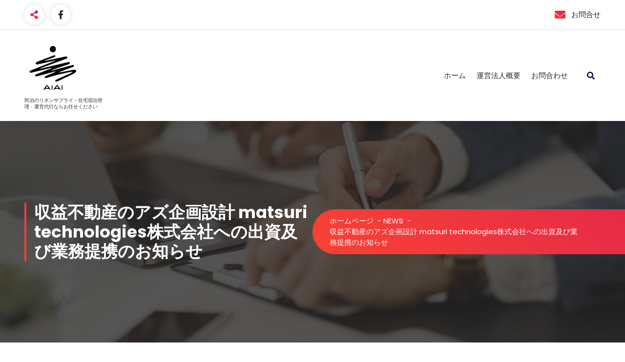

--- FILE ---
content_type: text/html; charset=UTF-8
request_url: https://aikansha.info/archives/25669
body_size: 14806
content:
<!DOCTYPE html>
<html dir="ltr" lang="ja" prefix="og: https://ogp.me/ns#">
	<head>
		<meta charset="UTF-8">
		<meta name="viewport" content="width=device-width, initial-scale=1">
		<link rel="profile" href="https://gmpg.org/xfn/11">
		
		<title>収益不動産のアズ企画設計 matsuri technologies株式会社への出資及び業務提携のお知らせ | 札幌Airbnb民泊・運営代行・住宅宿泊管理・設営</title>

		<!-- All in One SEO 4.9.3 - aioseo.com -->
	<meta name="description" content="当社はこれまでもmatsuri社と高田馬場民泊で取引があり、今回の業務提携により、さらに関係を強化していきます" />
	<meta name="robots" content="max-image-preview:large" />
	<meta name="author" content="staff"/>
	<meta name="google-site-verification" content="rLPjKCvy3kLBcq7a9OdigdSLd-lpHgEsG_9G8hEp43I" />
	<meta name="msvalidate.01" content="BAF45802699BE12508744E81BB7D5ADF" />
	<link rel="canonical" href="https://aikansha.info/archives/25669" />
	<meta name="generator" content="All in One SEO (AIOSEO) 4.9.3" />
		<meta property="og:locale" content="ja_JP" />
		<meta property="og:site_name" content="札幌Airbnb民泊設営・運営・清掃代行アイカン・メッセージ業務24時間月額2万円！ホテル仕様リネンリース" />
		<meta property="og:type" content="article" />
		<meta property="og:title" content="収益不動産のアズ企画設計 matsuri technologies株式会社への出資及び業務提携のお知らせ | 札幌Airbnb民泊・運営代行・住宅宿泊管理・設営" />
		<meta property="og:description" content="当社はこれまでもmatsuri社と高田馬場民泊で取引があり、今回の業務提携により、さらに関係を強化していきます" />
		<meta property="og:url" content="https://aikansha.info/archives/25669" />
		<meta property="fb:app_id" content="1758513317751065" />
		<meta property="fb:admins" content="731958183552973" />
		<meta property="og:image" content="https://aikansha.info/wp-content/uploads/2017/12/DSC_5462_R.jpg" />
		<meta property="og:image:secure_url" content="https://aikansha.info/wp-content/uploads/2017/12/DSC_5462_R.jpg" />
		<meta property="og:image:width" content="1900" />
		<meta property="og:image:height" content="1268" />
		<meta property="article:published_time" content="2024-02-16T14:00:06+00:00" />
		<meta property="article:modified_time" content="2024-02-16T14:00:06+00:00" />
		<meta property="article:publisher" content="https://www.facebook.com/aikanshaclean" />
		<meta name="twitter:card" content="summary" />
		<meta name="twitter:site" content="@cleanaikansha" />
		<meta name="twitter:title" content="収益不動産のアズ企画設計 matsuri technologies株式会社への出資及び業務提携のお知らせ | 札幌Airbnb民泊・運営代行・住宅宿泊管理・設営" />
		<meta name="twitter:description" content="当社はこれまでもmatsuri社と高田馬場民泊で取引があり、今回の業務提携により、さらに関係を強化していきます" />
		<meta name="twitter:image" content="https://aikansha.info/wp-content/uploads/2017/12/DSC_5462_R.jpg" />
		<script type="application/ld+json" class="aioseo-schema">
			{"@context":"https:\/\/schema.org","@graph":[{"@type":"Article","@id":"https:\/\/aikansha.info\/archives\/25669#article","name":"\u53ce\u76ca\u4e0d\u52d5\u7523\u306e\u30a2\u30ba\u4f01\u753b\u8a2d\u8a08 matsuri technologies\u682a\u5f0f\u4f1a\u793e\u3078\u306e\u51fa\u8cc7\u53ca\u3073\u696d\u52d9\u63d0\u643a\u306e\u304a\u77e5\u3089\u305b | \u672d\u5e4cAirbnb\u6c11\u6cca\u30fb\u904b\u55b6\u4ee3\u884c\u30fb\u4f4f\u5b85\u5bbf\u6cca\u7ba1\u7406\u30fb\u8a2d\u55b6","headline":"\u53ce\u76ca\u4e0d\u52d5\u7523\u306e\u30a2\u30ba\u4f01\u753b\u8a2d\u8a08 matsuri technologies\u682a\u5f0f\u4f1a\u793e\u3078\u306e\u51fa\u8cc7\u53ca\u3073\u696d\u52d9\u63d0\u643a\u306e\u304a\u77e5\u3089\u305b","author":{"@id":"https:\/\/aikansha.info\/archives\/author\/sachio#author"},"publisher":{"@id":"https:\/\/aikansha.info\/#organization"},"image":{"@type":"ImageObject","url":"https:\/\/aikansha.info\/wp-content\/uploads\/2024\/04\/cropped-cropped-logo_b.png","@id":"https:\/\/aikansha.info\/#articleImage","width":512,"height":512,"caption":"\u6c11\u6cca\u904b\u55b6\u4ee3\u884c\u30fb\u4f4f\u5b85\u5bbf\u6cca\u7ba1\u7406"},"datePublished":"2024-02-16T23:00:06+09:00","dateModified":"2024-02-16T23:00:06+09:00","inLanguage":"ja","mainEntityOfPage":{"@id":"https:\/\/aikansha.info\/archives\/25669#webpage"},"isPartOf":{"@id":"https:\/\/aikansha.info\/archives\/25669#webpage"},"articleSection":"NEWS, \u6c11\u6cca\u8a2d\u55b6\u4ee3\u884c, \u6e05\u6383\u4ee3\u884c, \u904b\u55b6\u4ee3\u884c"},{"@type":"BreadcrumbList","@id":"https:\/\/aikansha.info\/archives\/25669#breadcrumblist","itemListElement":[{"@type":"ListItem","@id":"https:\/\/aikansha.info#listItem","position":1,"name":"Home","item":"https:\/\/aikansha.info","nextItem":{"@type":"ListItem","@id":"https:\/\/aikansha.info\/archives\/category\/news#listItem","name":"NEWS"}},{"@type":"ListItem","@id":"https:\/\/aikansha.info\/archives\/category\/news#listItem","position":2,"name":"NEWS","item":"https:\/\/aikansha.info\/archives\/category\/news","nextItem":{"@type":"ListItem","@id":"https:\/\/aikansha.info\/archives\/25669#listItem","name":"\u53ce\u76ca\u4e0d\u52d5\u7523\u306e\u30a2\u30ba\u4f01\u753b\u8a2d\u8a08 matsuri technologies\u682a\u5f0f\u4f1a\u793e\u3078\u306e\u51fa\u8cc7\u53ca\u3073\u696d\u52d9\u63d0\u643a\u306e\u304a\u77e5\u3089\u305b"},"previousItem":{"@type":"ListItem","@id":"https:\/\/aikansha.info#listItem","name":"Home"}},{"@type":"ListItem","@id":"https:\/\/aikansha.info\/archives\/25669#listItem","position":3,"name":"\u53ce\u76ca\u4e0d\u52d5\u7523\u306e\u30a2\u30ba\u4f01\u753b\u8a2d\u8a08 matsuri technologies\u682a\u5f0f\u4f1a\u793e\u3078\u306e\u51fa\u8cc7\u53ca\u3073\u696d\u52d9\u63d0\u643a\u306e\u304a\u77e5\u3089\u305b","previousItem":{"@type":"ListItem","@id":"https:\/\/aikansha.info\/archives\/category\/news#listItem","name":"NEWS"}}]},{"@type":"Organization","@id":"https:\/\/aikansha.info\/#organization","name":"\u682a\u5f0f\u4f1a\u793e\u30a2\u30a4\u30ab\u30f3\u30b7\u30e3","description":"\u6c11\u6cca\u306e\u30ea\u30cd\u30f3\u30b5\u30d7\u30e9\u30a4\u30fb\u4f4f\u5b85\u5bbf\u6cca\u7ba1\u7406\u30fb\u904b\u55b6\u4ee3\u884c\u306a\u3089\u304a\u4efb\u305b\u304f\u3060\u3055\u3044","url":"https:\/\/aikansha.info\/","telephone":"+81118878086","logo":{"@type":"ImageObject","url":"https:\/\/aikansha.info\/wp-content\/uploads\/2024\/04\/cropped-cropped-logo_b.png","@id":"https:\/\/aikansha.info\/archives\/25669\/#organizationLogo","width":512,"height":512,"caption":"\u6c11\u6cca\u904b\u55b6\u4ee3\u884c\u30fb\u4f4f\u5b85\u5bbf\u6cca\u7ba1\u7406"},"image":{"@id":"https:\/\/aikansha.info\/archives\/25669\/#organizationLogo"}},{"@type":"Person","@id":"https:\/\/aikansha.info\/archives\/author\/sachio#author","url":"https:\/\/aikansha.info\/archives\/author\/sachio","name":"staff","image":{"@type":"ImageObject","@id":"https:\/\/aikansha.info\/archives\/25669#authorImage","url":"https:\/\/secure.gravatar.com\/avatar\/a960e2b5f69caf4ac628a7b12837867f98b4b8d5f90a6a430457d0defb937a74?s=96&d=mm&r=g","width":96,"height":96,"caption":"staff"}},{"@type":"WebPage","@id":"https:\/\/aikansha.info\/archives\/25669#webpage","url":"https:\/\/aikansha.info\/archives\/25669","name":"\u53ce\u76ca\u4e0d\u52d5\u7523\u306e\u30a2\u30ba\u4f01\u753b\u8a2d\u8a08 matsuri technologies\u682a\u5f0f\u4f1a\u793e\u3078\u306e\u51fa\u8cc7\u53ca\u3073\u696d\u52d9\u63d0\u643a\u306e\u304a\u77e5\u3089\u305b | \u672d\u5e4cAirbnb\u6c11\u6cca\u30fb\u904b\u55b6\u4ee3\u884c\u30fb\u4f4f\u5b85\u5bbf\u6cca\u7ba1\u7406\u30fb\u8a2d\u55b6","description":"\u5f53\u793e\u306f\u3053\u308c\u307e\u3067\u3082matsuri\u793e\u3068\u9ad8\u7530\u99ac\u5834\u6c11\u6cca\u3067\u53d6\u5f15\u304c\u3042\u308a\u3001\u4eca\u56de\u306e\u696d\u52d9\u63d0\u643a\u306b\u3088\u308a\u3001\u3055\u3089\u306b\u95a2\u4fc2\u3092\u5f37\u5316\u3057\u3066\u3044\u304d\u307e\u3059","inLanguage":"ja","isPartOf":{"@id":"https:\/\/aikansha.info\/#website"},"breadcrumb":{"@id":"https:\/\/aikansha.info\/archives\/25669#breadcrumblist"},"author":{"@id":"https:\/\/aikansha.info\/archives\/author\/sachio#author"},"creator":{"@id":"https:\/\/aikansha.info\/archives\/author\/sachio#author"},"datePublished":"2024-02-16T23:00:06+09:00","dateModified":"2024-02-16T23:00:06+09:00"},{"@type":"WebSite","@id":"https:\/\/aikansha.info\/#website","url":"https:\/\/aikansha.info\/","name":"\u672d\u5e4cAirbnb\u6c11\u6cca\u30fb\u904b\u55b6\u4ee3\u884c\u30fb\u4f4f\u5b85\u5bbf\u6cca\u7ba1\u7406\u30fb\u8a2d\u55b6","description":"\u6c11\u6cca\u306e\u30ea\u30cd\u30f3\u30b5\u30d7\u30e9\u30a4\u30fb\u4f4f\u5b85\u5bbf\u6cca\u7ba1\u7406\u30fb\u904b\u55b6\u4ee3\u884c\u306a\u3089\u304a\u4efb\u305b\u304f\u3060\u3055\u3044","inLanguage":"ja","publisher":{"@id":"https:\/\/aikansha.info\/#organization"}}]}
		</script>
		<!-- All in One SEO -->

<link rel='dns-prefetch' href='//webfonts.xserver.jp' />
<link rel='dns-prefetch' href='//www.googletagmanager.com' />
<link rel='dns-prefetch' href='//fonts.googleapis.com' />
<link rel="alternate" type="application/rss+xml" title="札幌Airbnb民泊・運営代行・住宅宿泊管理・設営 &raquo; フィード" href="https://aikansha.info/feed" />
<link rel="alternate" title="oEmbed (JSON)" type="application/json+oembed" href="https://aikansha.info/wp-json/oembed/1.0/embed?url=https%3A%2F%2Faikansha.info%2Farchives%2F25669" />
<link rel="alternate" title="oEmbed (XML)" type="text/xml+oembed" href="https://aikansha.info/wp-json/oembed/1.0/embed?url=https%3A%2F%2Faikansha.info%2Farchives%2F25669&#038;format=xml" />
<style id='wp-img-auto-sizes-contain-inline-css' type='text/css'>
img:is([sizes=auto i],[sizes^="auto," i]){contain-intrinsic-size:3000px 1500px}
/*# sourceURL=wp-img-auto-sizes-contain-inline-css */
</style>
<style id='wp-emoji-styles-inline-css' type='text/css'>

	img.wp-smiley, img.emoji {
		display: inline !important;
		border: none !important;
		box-shadow: none !important;
		height: 1em !important;
		width: 1em !important;
		margin: 0 0.07em !important;
		vertical-align: -0.1em !important;
		background: none !important;
		padding: 0 !important;
	}
/*# sourceURL=wp-emoji-styles-inline-css */
</style>
<style id='wp-block-library-inline-css' type='text/css'>
:root{--wp-block-synced-color:#7a00df;--wp-block-synced-color--rgb:122,0,223;--wp-bound-block-color:var(--wp-block-synced-color);--wp-editor-canvas-background:#ddd;--wp-admin-theme-color:#007cba;--wp-admin-theme-color--rgb:0,124,186;--wp-admin-theme-color-darker-10:#006ba1;--wp-admin-theme-color-darker-10--rgb:0,107,160.5;--wp-admin-theme-color-darker-20:#005a87;--wp-admin-theme-color-darker-20--rgb:0,90,135;--wp-admin-border-width-focus:2px}@media (min-resolution:192dpi){:root{--wp-admin-border-width-focus:1.5px}}.wp-element-button{cursor:pointer}:root .has-very-light-gray-background-color{background-color:#eee}:root .has-very-dark-gray-background-color{background-color:#313131}:root .has-very-light-gray-color{color:#eee}:root .has-very-dark-gray-color{color:#313131}:root .has-vivid-green-cyan-to-vivid-cyan-blue-gradient-background{background:linear-gradient(135deg,#00d084,#0693e3)}:root .has-purple-crush-gradient-background{background:linear-gradient(135deg,#34e2e4,#4721fb 50%,#ab1dfe)}:root .has-hazy-dawn-gradient-background{background:linear-gradient(135deg,#faaca8,#dad0ec)}:root .has-subdued-olive-gradient-background{background:linear-gradient(135deg,#fafae1,#67a671)}:root .has-atomic-cream-gradient-background{background:linear-gradient(135deg,#fdd79a,#004a59)}:root .has-nightshade-gradient-background{background:linear-gradient(135deg,#330968,#31cdcf)}:root .has-midnight-gradient-background{background:linear-gradient(135deg,#020381,#2874fc)}:root{--wp--preset--font-size--normal:16px;--wp--preset--font-size--huge:42px}.has-regular-font-size{font-size:1em}.has-larger-font-size{font-size:2.625em}.has-normal-font-size{font-size:var(--wp--preset--font-size--normal)}.has-huge-font-size{font-size:var(--wp--preset--font-size--huge)}.has-text-align-center{text-align:center}.has-text-align-left{text-align:left}.has-text-align-right{text-align:right}.has-fit-text{white-space:nowrap!important}#end-resizable-editor-section{display:none}.aligncenter{clear:both}.items-justified-left{justify-content:flex-start}.items-justified-center{justify-content:center}.items-justified-right{justify-content:flex-end}.items-justified-space-between{justify-content:space-between}.screen-reader-text{border:0;clip-path:inset(50%);height:1px;margin:-1px;overflow:hidden;padding:0;position:absolute;width:1px;word-wrap:normal!important}.screen-reader-text:focus{background-color:#ddd;clip-path:none;color:#444;display:block;font-size:1em;height:auto;left:5px;line-height:normal;padding:15px 23px 14px;text-decoration:none;top:5px;width:auto;z-index:100000}html :where(.has-border-color){border-style:solid}html :where([style*=border-top-color]){border-top-style:solid}html :where([style*=border-right-color]){border-right-style:solid}html :where([style*=border-bottom-color]){border-bottom-style:solid}html :where([style*=border-left-color]){border-left-style:solid}html :where([style*=border-width]){border-style:solid}html :where([style*=border-top-width]){border-top-style:solid}html :where([style*=border-right-width]){border-right-style:solid}html :where([style*=border-bottom-width]){border-bottom-style:solid}html :where([style*=border-left-width]){border-left-style:solid}html :where(img[class*=wp-image-]){height:auto;max-width:100%}:where(figure){margin:0 0 1em}html :where(.is-position-sticky){--wp-admin--admin-bar--position-offset:var(--wp-admin--admin-bar--height,0px)}@media screen and (max-width:600px){html :where(.is-position-sticky){--wp-admin--admin-bar--position-offset:0px}}

/*# sourceURL=wp-block-library-inline-css */
</style><style id='wp-block-search-inline-css' type='text/css'>
.wp-block-search__button{margin-left:10px;word-break:normal}.wp-block-search__button.has-icon{line-height:0}.wp-block-search__button svg{height:1.25em;min-height:24px;min-width:24px;width:1.25em;fill:currentColor;vertical-align:text-bottom}:where(.wp-block-search__button){border:1px solid #ccc;padding:6px 10px}.wp-block-search__inside-wrapper{display:flex;flex:auto;flex-wrap:nowrap;max-width:100%}.wp-block-search__label{width:100%}.wp-block-search.wp-block-search__button-only .wp-block-search__button{box-sizing:border-box;display:flex;flex-shrink:0;justify-content:center;margin-left:0;max-width:100%}.wp-block-search.wp-block-search__button-only .wp-block-search__inside-wrapper{min-width:0!important;transition-property:width}.wp-block-search.wp-block-search__button-only .wp-block-search__input{flex-basis:100%;transition-duration:.3s}.wp-block-search.wp-block-search__button-only.wp-block-search__searchfield-hidden,.wp-block-search.wp-block-search__button-only.wp-block-search__searchfield-hidden .wp-block-search__inside-wrapper{overflow:hidden}.wp-block-search.wp-block-search__button-only.wp-block-search__searchfield-hidden .wp-block-search__input{border-left-width:0!important;border-right-width:0!important;flex-basis:0;flex-grow:0;margin:0;min-width:0!important;padding-left:0!important;padding-right:0!important;width:0!important}:where(.wp-block-search__input){appearance:none;border:1px solid #949494;flex-grow:1;font-family:inherit;font-size:inherit;font-style:inherit;font-weight:inherit;letter-spacing:inherit;line-height:inherit;margin-left:0;margin-right:0;min-width:3rem;padding:8px;text-decoration:unset!important;text-transform:inherit}:where(.wp-block-search__button-inside .wp-block-search__inside-wrapper){background-color:#fff;border:1px solid #949494;box-sizing:border-box;padding:4px}:where(.wp-block-search__button-inside .wp-block-search__inside-wrapper) .wp-block-search__input{border:none;border-radius:0;padding:0 4px}:where(.wp-block-search__button-inside .wp-block-search__inside-wrapper) .wp-block-search__input:focus{outline:none}:where(.wp-block-search__button-inside .wp-block-search__inside-wrapper) :where(.wp-block-search__button){padding:4px 8px}.wp-block-search.aligncenter .wp-block-search__inside-wrapper{margin:auto}.wp-block[data-align=right] .wp-block-search.wp-block-search__button-only .wp-block-search__inside-wrapper{float:right}
/*# sourceURL=https://aikansha.info/wp-includes/blocks/search/style.min.css */
</style>
<style id='wp-block-paragraph-inline-css' type='text/css'>
.is-small-text{font-size:.875em}.is-regular-text{font-size:1em}.is-large-text{font-size:2.25em}.is-larger-text{font-size:3em}.has-drop-cap:not(:focus):first-letter{float:left;font-size:8.4em;font-style:normal;font-weight:100;line-height:.68;margin:.05em .1em 0 0;text-transform:uppercase}body.rtl .has-drop-cap:not(:focus):first-letter{float:none;margin-left:.1em}p.has-drop-cap.has-background{overflow:hidden}:root :where(p.has-background){padding:1.25em 2.375em}:where(p.has-text-color:not(.has-link-color)) a{color:inherit}p.has-text-align-left[style*="writing-mode:vertical-lr"],p.has-text-align-right[style*="writing-mode:vertical-rl"]{rotate:180deg}
/*# sourceURL=https://aikansha.info/wp-includes/blocks/paragraph/style.min.css */
</style>
<style id='global-styles-inline-css' type='text/css'>
:root{--wp--preset--aspect-ratio--square: 1;--wp--preset--aspect-ratio--4-3: 4/3;--wp--preset--aspect-ratio--3-4: 3/4;--wp--preset--aspect-ratio--3-2: 3/2;--wp--preset--aspect-ratio--2-3: 2/3;--wp--preset--aspect-ratio--16-9: 16/9;--wp--preset--aspect-ratio--9-16: 9/16;--wp--preset--color--black: #000000;--wp--preset--color--cyan-bluish-gray: #abb8c3;--wp--preset--color--white: #ffffff;--wp--preset--color--pale-pink: #f78da7;--wp--preset--color--vivid-red: #cf2e2e;--wp--preset--color--luminous-vivid-orange: #ff6900;--wp--preset--color--luminous-vivid-amber: #fcb900;--wp--preset--color--light-green-cyan: #7bdcb5;--wp--preset--color--vivid-green-cyan: #00d084;--wp--preset--color--pale-cyan-blue: #8ed1fc;--wp--preset--color--vivid-cyan-blue: #0693e3;--wp--preset--color--vivid-purple: #9b51e0;--wp--preset--gradient--vivid-cyan-blue-to-vivid-purple: linear-gradient(135deg,rgb(6,147,227) 0%,rgb(155,81,224) 100%);--wp--preset--gradient--light-green-cyan-to-vivid-green-cyan: linear-gradient(135deg,rgb(122,220,180) 0%,rgb(0,208,130) 100%);--wp--preset--gradient--luminous-vivid-amber-to-luminous-vivid-orange: linear-gradient(135deg,rgb(252,185,0) 0%,rgb(255,105,0) 100%);--wp--preset--gradient--luminous-vivid-orange-to-vivid-red: linear-gradient(135deg,rgb(255,105,0) 0%,rgb(207,46,46) 100%);--wp--preset--gradient--very-light-gray-to-cyan-bluish-gray: linear-gradient(135deg,rgb(238,238,238) 0%,rgb(169,184,195) 100%);--wp--preset--gradient--cool-to-warm-spectrum: linear-gradient(135deg,rgb(74,234,220) 0%,rgb(151,120,209) 20%,rgb(207,42,186) 40%,rgb(238,44,130) 60%,rgb(251,105,98) 80%,rgb(254,248,76) 100%);--wp--preset--gradient--blush-light-purple: linear-gradient(135deg,rgb(255,206,236) 0%,rgb(152,150,240) 100%);--wp--preset--gradient--blush-bordeaux: linear-gradient(135deg,rgb(254,205,165) 0%,rgb(254,45,45) 50%,rgb(107,0,62) 100%);--wp--preset--gradient--luminous-dusk: linear-gradient(135deg,rgb(255,203,112) 0%,rgb(199,81,192) 50%,rgb(65,88,208) 100%);--wp--preset--gradient--pale-ocean: linear-gradient(135deg,rgb(255,245,203) 0%,rgb(182,227,212) 50%,rgb(51,167,181) 100%);--wp--preset--gradient--electric-grass: linear-gradient(135deg,rgb(202,248,128) 0%,rgb(113,206,126) 100%);--wp--preset--gradient--midnight: linear-gradient(135deg,rgb(2,3,129) 0%,rgb(40,116,252) 100%);--wp--preset--font-size--small: 13px;--wp--preset--font-size--medium: 20px;--wp--preset--font-size--large: 36px;--wp--preset--font-size--x-large: 42px;--wp--preset--spacing--20: 0.44rem;--wp--preset--spacing--30: 0.67rem;--wp--preset--spacing--40: 1rem;--wp--preset--spacing--50: 1.5rem;--wp--preset--spacing--60: 2.25rem;--wp--preset--spacing--70: 3.38rem;--wp--preset--spacing--80: 5.06rem;--wp--preset--shadow--natural: 6px 6px 9px rgba(0, 0, 0, 0.2);--wp--preset--shadow--deep: 12px 12px 50px rgba(0, 0, 0, 0.4);--wp--preset--shadow--sharp: 6px 6px 0px rgba(0, 0, 0, 0.2);--wp--preset--shadow--outlined: 6px 6px 0px -3px rgb(255, 255, 255), 6px 6px rgb(0, 0, 0);--wp--preset--shadow--crisp: 6px 6px 0px rgb(0, 0, 0);}:where(.is-layout-flex){gap: 0.5em;}:where(.is-layout-grid){gap: 0.5em;}body .is-layout-flex{display: flex;}.is-layout-flex{flex-wrap: wrap;align-items: center;}.is-layout-flex > :is(*, div){margin: 0;}body .is-layout-grid{display: grid;}.is-layout-grid > :is(*, div){margin: 0;}:where(.wp-block-columns.is-layout-flex){gap: 2em;}:where(.wp-block-columns.is-layout-grid){gap: 2em;}:where(.wp-block-post-template.is-layout-flex){gap: 1.25em;}:where(.wp-block-post-template.is-layout-grid){gap: 1.25em;}.has-black-color{color: var(--wp--preset--color--black) !important;}.has-cyan-bluish-gray-color{color: var(--wp--preset--color--cyan-bluish-gray) !important;}.has-white-color{color: var(--wp--preset--color--white) !important;}.has-pale-pink-color{color: var(--wp--preset--color--pale-pink) !important;}.has-vivid-red-color{color: var(--wp--preset--color--vivid-red) !important;}.has-luminous-vivid-orange-color{color: var(--wp--preset--color--luminous-vivid-orange) !important;}.has-luminous-vivid-amber-color{color: var(--wp--preset--color--luminous-vivid-amber) !important;}.has-light-green-cyan-color{color: var(--wp--preset--color--light-green-cyan) !important;}.has-vivid-green-cyan-color{color: var(--wp--preset--color--vivid-green-cyan) !important;}.has-pale-cyan-blue-color{color: var(--wp--preset--color--pale-cyan-blue) !important;}.has-vivid-cyan-blue-color{color: var(--wp--preset--color--vivid-cyan-blue) !important;}.has-vivid-purple-color{color: var(--wp--preset--color--vivid-purple) !important;}.has-black-background-color{background-color: var(--wp--preset--color--black) !important;}.has-cyan-bluish-gray-background-color{background-color: var(--wp--preset--color--cyan-bluish-gray) !important;}.has-white-background-color{background-color: var(--wp--preset--color--white) !important;}.has-pale-pink-background-color{background-color: var(--wp--preset--color--pale-pink) !important;}.has-vivid-red-background-color{background-color: var(--wp--preset--color--vivid-red) !important;}.has-luminous-vivid-orange-background-color{background-color: var(--wp--preset--color--luminous-vivid-orange) !important;}.has-luminous-vivid-amber-background-color{background-color: var(--wp--preset--color--luminous-vivid-amber) !important;}.has-light-green-cyan-background-color{background-color: var(--wp--preset--color--light-green-cyan) !important;}.has-vivid-green-cyan-background-color{background-color: var(--wp--preset--color--vivid-green-cyan) !important;}.has-pale-cyan-blue-background-color{background-color: var(--wp--preset--color--pale-cyan-blue) !important;}.has-vivid-cyan-blue-background-color{background-color: var(--wp--preset--color--vivid-cyan-blue) !important;}.has-vivid-purple-background-color{background-color: var(--wp--preset--color--vivid-purple) !important;}.has-black-border-color{border-color: var(--wp--preset--color--black) !important;}.has-cyan-bluish-gray-border-color{border-color: var(--wp--preset--color--cyan-bluish-gray) !important;}.has-white-border-color{border-color: var(--wp--preset--color--white) !important;}.has-pale-pink-border-color{border-color: var(--wp--preset--color--pale-pink) !important;}.has-vivid-red-border-color{border-color: var(--wp--preset--color--vivid-red) !important;}.has-luminous-vivid-orange-border-color{border-color: var(--wp--preset--color--luminous-vivid-orange) !important;}.has-luminous-vivid-amber-border-color{border-color: var(--wp--preset--color--luminous-vivid-amber) !important;}.has-light-green-cyan-border-color{border-color: var(--wp--preset--color--light-green-cyan) !important;}.has-vivid-green-cyan-border-color{border-color: var(--wp--preset--color--vivid-green-cyan) !important;}.has-pale-cyan-blue-border-color{border-color: var(--wp--preset--color--pale-cyan-blue) !important;}.has-vivid-cyan-blue-border-color{border-color: var(--wp--preset--color--vivid-cyan-blue) !important;}.has-vivid-purple-border-color{border-color: var(--wp--preset--color--vivid-purple) !important;}.has-vivid-cyan-blue-to-vivid-purple-gradient-background{background: var(--wp--preset--gradient--vivid-cyan-blue-to-vivid-purple) !important;}.has-light-green-cyan-to-vivid-green-cyan-gradient-background{background: var(--wp--preset--gradient--light-green-cyan-to-vivid-green-cyan) !important;}.has-luminous-vivid-amber-to-luminous-vivid-orange-gradient-background{background: var(--wp--preset--gradient--luminous-vivid-amber-to-luminous-vivid-orange) !important;}.has-luminous-vivid-orange-to-vivid-red-gradient-background{background: var(--wp--preset--gradient--luminous-vivid-orange-to-vivid-red) !important;}.has-very-light-gray-to-cyan-bluish-gray-gradient-background{background: var(--wp--preset--gradient--very-light-gray-to-cyan-bluish-gray) !important;}.has-cool-to-warm-spectrum-gradient-background{background: var(--wp--preset--gradient--cool-to-warm-spectrum) !important;}.has-blush-light-purple-gradient-background{background: var(--wp--preset--gradient--blush-light-purple) !important;}.has-blush-bordeaux-gradient-background{background: var(--wp--preset--gradient--blush-bordeaux) !important;}.has-luminous-dusk-gradient-background{background: var(--wp--preset--gradient--luminous-dusk) !important;}.has-pale-ocean-gradient-background{background: var(--wp--preset--gradient--pale-ocean) !important;}.has-electric-grass-gradient-background{background: var(--wp--preset--gradient--electric-grass) !important;}.has-midnight-gradient-background{background: var(--wp--preset--gradient--midnight) !important;}.has-small-font-size{font-size: var(--wp--preset--font-size--small) !important;}.has-medium-font-size{font-size: var(--wp--preset--font-size--medium) !important;}.has-large-font-size{font-size: var(--wp--preset--font-size--large) !important;}.has-x-large-font-size{font-size: var(--wp--preset--font-size--x-large) !important;}
/*# sourceURL=global-styles-inline-css */
</style>

<style id='classic-theme-styles-inline-css' type='text/css'>
/*! This file is auto-generated */
.wp-block-button__link{color:#fff;background-color:#32373c;border-radius:9999px;box-shadow:none;text-decoration:none;padding:calc(.667em + 2px) calc(1.333em + 2px);font-size:1.125em}.wp-block-file__button{background:#32373c;color:#fff;text-decoration:none}
/*# sourceURL=/wp-includes/css/classic-themes.min.css */
</style>
<link rel='stylesheet' id='contact-form-7-css' href='https://aikansha.info/wp-content/plugins/contact-form-7/includes/css/styles.css?ver=6.1.4' type='text/css' media='all' />
<link rel='stylesheet' id='owl-carousel-min-css' href='https://aikansha.info/wp-content/themes/gradiant/assets/css/owl.carousel.min.css?ver=6.9' type='text/css' media='all' />
<link rel='stylesheet' id='font-awesome-css' href='https://aikansha.info/wp-content/themes/gradiant/assets/css/fonts/font-awesome/css/font-awesome.min.css?ver=6.9' type='text/css' media='all' />
<link rel='stylesheet' id='gradiant-editor-style-css' href='https://aikansha.info/wp-content/themes/gradiant/assets/css/editor-style.css?ver=6.9' type='text/css' media='all' />
<link rel='stylesheet' id='gradiant-default-css' href='https://aikansha.info/wp-content/themes/gradiant/assets/css/color/default.css?ver=6.9' type='text/css' media='all' />
<link rel='stylesheet' id='gradiant-theme-css-css' href='https://aikansha.info/wp-content/themes/gradiant/assets/css/theme.css?ver=6.9' type='text/css' media='all' />
<link rel='stylesheet' id='gradiant-meanmenu-css' href='https://aikansha.info/wp-content/themes/gradiant/assets/css/meanmenu.css?ver=6.9' type='text/css' media='all' />
<link rel='stylesheet' id='gradiant-widgets-css' href='https://aikansha.info/wp-content/themes/gradiant/assets/css/widgets.css?ver=6.9' type='text/css' media='all' />
<link rel='stylesheet' id='gradiant-main-css' href='https://aikansha.info/wp-content/themes/gradiant/assets/css/main.css?ver=6.9' type='text/css' media='all' />
<link rel='stylesheet' id='gradiant-media-query-css' href='https://aikansha.info/wp-content/themes/gradiant/assets/css/responsive.css?ver=6.9' type='text/css' media='all' />
<link rel='stylesheet' id='gradiant-woocommerce-css' href='https://aikansha.info/wp-content/themes/gradiant/assets/css/woo.css?ver=6.9' type='text/css' media='all' />
<link rel='stylesheet' id='gradiant-style-css' href='https://aikansha.info/wp-content/themes/gradiant/style.css?ver=6.9' type='text/css' media='all' />
<style id='gradiant-style-inline-css' type='text/css'>
.breadcrumb-content {
					min-height: 454px;
				}
.breadcrumb-area {
					background-image: url(https://aikansha.info/wp-content/themes/gradiant/assets/images/breadcrumb/breadcrumb.jpg);
					background-attachment: scroll;
				}
.av-container {
						max-width: 1590px;
					}
.footer-section.footer-one{ 
					background-image: url(https://aikansha.info/wp-content/themes/gradiant/assets/images/footer/footer_bg.jpg);
					background-blend-mode: multiply;
				}.footer-section.footer-one:after{
					content: '';
					position: absolute;
					top: 0;
					left: 0;
					width: 100%;
					height: 100%;
					opacity: 0.75;
					background: #000000 none repeat scroll 0 0;
					z-index: -1;
				}
@media (min-width: 992px){.footer-parallax .gradiant-content { 
					 margin-bottom: 775px;
			 }}

.logo img, .mobile-logo img {
					max-width: 114px;
				}
.theme-slider {
			background: rgba(0, 0, 0, 0.6);
		}
.cta-section {
					background-image: url(https://aikansha.info/wp-content/uploads/2017/12/DSC_5485_R.jpg);
					background-attachment: fixed;
				}
 body{ 
			font-size: 15px;
			line-height: 1.5;
			text-transform: inherit;
			font-style: inherit;
		}
 h1{ 
				font-size: px;
				line-height: ;
				text-transform: inherit;
				font-style: inherit;
			}
 h2{ 
				font-size: px;
				line-height: ;
				text-transform: inherit;
				font-style: inherit;
			}
 h3{ 
				font-size: px;
				line-height: ;
				text-transform: inherit;
				font-style: inherit;
			}
 h4{ 
				font-size: px;
				line-height: ;
				text-transform: inherit;
				font-style: inherit;
			}
 h5{ 
				font-size: px;
				line-height: ;
				text-transform: inherit;
				font-style: inherit;
			}
 h6{ 
				font-size: px;
				line-height: ;
				text-transform: inherit;
				font-style: inherit;
			}

/*# sourceURL=gradiant-style-inline-css */
</style>
<link rel='stylesheet' id='gradiant-fonts-css' href='//fonts.googleapis.com/css?family=Poppins%3Aital%2Cwght%400%2C100%3B0%2C200%3B0%2C300%3B0%2C400%3B0%2C500%3B0%2C600%3B0%2C700%3B0%2C800%3B0%2C900%3B1%2C100%3B1%2C200%3B1%2C300%3B1%2C400%3B1%2C500%3B1%2C600%3B1%2C700%3B1%2C800%3B1%2C900&#038;subset=latin%2Clatin-ext' type='text/css' media='all' />
<link rel='stylesheet' id='tablepress-default-css' href='https://aikansha.info/wp-content/tablepress-combined.min.css?ver=38' type='text/css' media='all' />
<link rel='stylesheet' id='animate-css' href='https://aikansha.info/wp-content/plugins/clever-fox//inc/assets/css/animate.css?ver=3.5.2' type='text/css' media='all' />
<script type="text/javascript" src="https://aikansha.info/wp-includes/js/jquery/jquery.min.js?ver=3.7.1" id="jquery-core-js"></script>
<script type="text/javascript" src="https://aikansha.info/wp-includes/js/jquery/jquery-migrate.min.js?ver=3.4.1" id="jquery-migrate-js"></script>
<script type="text/javascript" src="//webfonts.xserver.jp/js/xserverv3.js?fadein=0&amp;ver=2.0.9" id="typesquare_std-js"></script>
<script type="text/javascript" src="https://aikansha.info/wp-content/themes/gradiant/assets/js/owl.carousel.min.js?ver=1" id="owl-carousel-js"></script>

<!-- Site Kit によって追加された Google タグ（gtag.js）スニペット -->
<!-- Google アナリティクス スニペット (Site Kit が追加) -->
<script type="text/javascript" src="https://www.googletagmanager.com/gtag/js?id=GT-NMLQFPD" id="google_gtagjs-js" async></script>
<script type="text/javascript" id="google_gtagjs-js-after">
/* <![CDATA[ */
window.dataLayer = window.dataLayer || [];function gtag(){dataLayer.push(arguments);}
gtag("set","linker",{"domains":["aikansha.info"]});
gtag("js", new Date());
gtag("set", "developer_id.dZTNiMT", true);
gtag("config", "GT-NMLQFPD");
//# sourceURL=google_gtagjs-js-after
/* ]]> */
</script>
<link rel="https://api.w.org/" href="https://aikansha.info/wp-json/" /><link rel="alternate" title="JSON" type="application/json" href="https://aikansha.info/wp-json/wp/v2/posts/25669" /><link rel="EditURI" type="application/rsd+xml" title="RSD" href="https://aikansha.info/xmlrpc.php?rsd" />
<meta name="generator" content="WordPress 6.9" />
<link rel='shortlink' href='https://aikansha.info/?p=25669' />
<meta name="generator" content="Site Kit by Google 1.170.0" />	<style type="text/css">
			body .header h4.site-title,
		body .header p.site-description {
			color: #252525;
		}
		</style>
	<style type="text/css" id="custom-background-css">
body.custom-background { background-image: url("https://aikansha.info/wp-content/uploads/2017/12/DSC_5462_R.jpg"); background-position: left top; background-size: auto; background-repeat: repeat; background-attachment: scroll; }
</style>
	<link rel="icon" href="https://aikansha.info/wp-content/uploads/2024/04/cropped-cropped-logo_b-32x32.png" sizes="32x32" />
<link rel="icon" href="https://aikansha.info/wp-content/uploads/2024/04/cropped-cropped-logo_b-192x192.png" sizes="192x192" />
<link rel="apple-touch-icon" href="https://aikansha.info/wp-content/uploads/2024/04/cropped-cropped-logo_b-180x180.png" />
<meta name="msapplication-TileImage" content="https://aikansha.info/wp-content/uploads/2024/04/cropped-cropped-logo_b-270x270.png" />
	</head>

<body class="wp-singular post-template-default single single-post postid-25669 single-format-standard custom-background wp-custom-logo wp-theme-gradiant footer-parallax">

	<div id="page" class="site">
		<a class="skip-link screen-reader-text" href="#content">コンテンツへスキップ</a>
	
	
<!--===// Start: Header
=================================-->
    <header id="header-section" class="header header-one">
        <!--===// Start: Header Above
        =================================-->
					<div id="above-header" class="header-above-info d-av-block d-none">
				<div class="header-widget">
					<div class="av-container">
						<div class="av-columns-area">
							<div class="av-column-5">
								<div class="widget-left text-av-left text-center">
														<aside class="share-toolkit widget widget_social_widget"">
						<a href="#" class="toolkit-hover"><i class="fa fa-share-alt"></i></a>
						<ul>
															<li><a href="https://www.facebook.com/aikanshaclean"><i class="fa fa-facebook"></i></a></li>
													</ul>
					</aside>
												</div>
							</div>
							<div class="av-column-7">
								<div class="widget-right text-av-right text-center">                                
										
										 <aside class="widget widget-contact wgt-2">
							<div class="contact-area">
																	<div class="contact-icon">
										<i class="fa fa-envelope"></i>
									</div>
									
								<a href="https://aikansha.info/contact" class="contact-info">
									<span class="title">お問合せ</span>
								</a>
							</div>
						</aside>
												
											</div>
							</div>
						</div>
					</div>
				</div>
			</div>
		        <!--===// End: Header Top
        =================================-->
        <div class="navigator-wrapper">
            <!--===// Start: Mobile Toggle
            =================================-->
            <div class="theme-mobile-nav not-sticky"> 
                <div class="av-container">
                    <div class="av-columns-area">
                        <div class="av-column-12">
                            <div class="theme-mobile-menu">
                                <div class="mobile-logo">
                                    <div class="logo">
										 <a href="https://aikansha.info/" class="custom-logo-link" rel="home"><img width="444" height="444" src="https://aikansha.info/wp-content/uploads/2024/04/cropped-logo_b.png" class="custom-logo" alt="民泊運営代行・住宅宿泊管理" decoding="async" fetchpriority="high" srcset="https://aikansha.info/wp-content/uploads/2024/04/cropped-logo_b.png 444w, https://aikansha.info/wp-content/uploads/2024/04/cropped-logo_b-300x300.png 300w, https://aikansha.info/wp-content/uploads/2024/04/cropped-logo_b-150x150.png 150w" sizes="(max-width: 444px) 100vw, 444px" /></a>						<p class="site-description">民泊のリネンサプライ・住宅宿泊管理・運営代行ならお任せください</p>
		                                    </div>
                                </div>
                                <div class="menu-toggle-wrap">
                                    <div class="mobile-menu-right"><ul class="header-wrap-right"></ul></div>
                                    <div class="hamburger hamburger-menu">
                                        <button type="button" class="toggle-lines menu-toggle">
                                            <div class="top-bun"></div>
                                            <div class="meat"></div>
                                            <div class="bottom-bun"></div>
                                        </button>
                                    </div>
																			<div class="headtop-mobi">
											<button type="button" class="header-above-toggle"><span></span></button>
										</div>
									                                </div>
                                <div id="mobile-m" class="mobile-menu">
                                    <button type="button" class="header-close-menu close-style"></button>
                                </div>
                                <div id="mob-h-top" class="mobi-head-top"></div>
                            </div>
                        </div>
                    </div>
                </div>        
            </div>
            <!--===// End: Mobile Toggle
            =================================-->        

            <!--===// Start: Navigation
            =================================-->
            <div class="nav-area d-none d-av-block">
                <div class="navbar-area not-sticky">
                    <div class="av-container">
                        <div class="av-columns-area">
                            <div class="av-column-2 my-auto">
                                <div class="logo">
                                    <a href="https://aikansha.info/" class="custom-logo-link" rel="home"><img width="444" height="444" src="https://aikansha.info/wp-content/uploads/2024/04/cropped-logo_b.png" class="custom-logo" alt="民泊運営代行・住宅宿泊管理" decoding="async" srcset="https://aikansha.info/wp-content/uploads/2024/04/cropped-logo_b.png 444w, https://aikansha.info/wp-content/uploads/2024/04/cropped-logo_b-300x300.png 300w, https://aikansha.info/wp-content/uploads/2024/04/cropped-logo_b-150x150.png 150w" sizes="(max-width: 444px) 100vw, 444px" /></a>						<p class="site-description">民泊のリネンサプライ・住宅宿泊管理・運営代行ならお任せください</p>
		                                </div>
                            </div>
                            <div class="av-column-10 my-auto">
                                <div class="theme-menu">
                                    <nav class="menubar">
                                        <ul id="menu-contents" class="menu-wrap"><li itemscope="itemscope" itemtype="https://www.schema.org/SiteNavigationElement" id="menu-item-14" class="menu-item menu-item-type-custom menu-item-object-custom menu-item-home menu-item-14 nav-item"><a title="ホーム" href="https://aikansha.info" class="nav-link">ホーム</a></li>
<li itemscope="itemscope" itemtype="https://www.schema.org/SiteNavigationElement" id="menu-item-564" class="menu-item menu-item-type-post_type menu-item-object-page menu-item-564 nav-item"><a title="運営法人概要" href="https://aikansha.info/admin" class="nav-link">運営法人概要</a></li>
<li itemscope="itemscope" itemtype="https://www.schema.org/SiteNavigationElement" id="menu-item-26406" class="menu-item menu-item-type-post_type menu-item-object-page menu-item-26406 nav-item"><a title="お問合わせ" href="https://aikansha.info/contact" class="nav-link">お問合わせ</a></li>
</ul>                            
                                    </nav>
                                    <div class="menu-right">
                                        <ul class="header-wrap-right">
											<li class="search-button">
	<button id="view-search-btn" class="header-search-toggle"><i class="fa fa-search"></i></button>
	<div class="view-search-btn header-search-popup">
		<div class="search-overlay-layer"></div>
		<div class="header-search-pop">
			<form method="get" class="search-form" action="https://aikansha.info/" aria-label="サイト検索">
				<span class="screen-reader-text">検索:</span>
				<input type="search" class="search-field header-search-field" placeholder="入力して検索" name="s" id="popfocus" value="" autofocus>
				<button type="submit" class="search-submit"><i class="fa fa-search"></i></button>
			</form>
			<button type="button" class="close-style header-search-close"></button>
		</div>
	</div>
</li>
                                        </ul>
                                    </div>
                                </div>
                            </div>
                        </div>
                    </div>
                </div>
            </div>
            <!--===// End:  Navigation
            =================================-->
        </div>
    </header>
    <!-- End: Header
    =================================-->
	

<section id="breadcrumb-section" class="breadcrumb-area breadcrumb-left breadcrumb-effect-active">
	<div class="av-container">
		<div class="av-columns-area">
			<div class="av-column-12">
				<div class="breadcrumb-content">
					<div class="breadcrumb-heading wow fadeInLeft">
						<h2>
							収益不動産のアズ企画設計 matsuri technologies株式会社への出資及び業務提携のお知らせ						</h2>	
					</div>
					<ol class="breadcrumb-list wow fadeInRight">
						<li><a href="https://aikansha.info">ホームページ</a> &nbsp-&nbsp<a href="https://aikansha.info/archives/category/news">NEWS</a> &nbsp-&nbsp<li class="active">収益不動産のアズ企画設計 matsuri technologies株式会社への出資及び業務提携のお知らせ</li></li>					</ol>
				</div>
			</div>
		</div>
	</div>
</section>
			
	<div id="content" class="gradiant-content">
	<section id="post-section" class="post-section av-py-default">
	<div class="av-container">
		<div class="av-columns-area">
			 <div id="av-primary-content" class="av-column-10 mx-auto">
			
															<article id="post-25669" class="post-items mb-6 post-25669 post type-post status-publish format-standard hentry category-news category-setsueidaikou category-seisou category-message">
		<div class="post-content">
		<span class="post-date"> <a href="https://aikansha.info/archives/date/2024/02"><span>16</span>2月, 2024</a> </span>
		<h5 class="post-title">収益不動産のアズ企画設計 matsuri technologies株式会社への出資及び業務提携のお知らせ</h5> 
		<div class="post-footer">
			<p>当社はこれまでもmatsuri社と高田馬場<b>民泊</b>で取引があり、今回の業務提携により、さらに関係を強化していきます。当社保有物件の<b>民泊</b>への転用検討や、「StayX&nbsp;&#8230;</p>
		</div>
	</div>
</article> 
																</div>
					</div>
	</div>
</section>
<div class="footer-one">
    </div>
</div> 
 <!--===// Start: Footer
    =================================-->
	
    <footer id="footer-section" class="footer-one footer-section  footer-effect-active">
		        <div class="footer-main">
            <div class="av-container">
			   <div class="av-columns-area">
											<div class="av-column-6 col-md-6 mb-xl-0 mb-4 pr-md-5">
						   <aside id="text-1" class="widget widget_text"><h4 class="widget-title">AIAI 民泊運営代行・住宅宿泊管理</h4>			<div class="textwidget"><div class="textwidget">
<p>住宅宿泊管理事業者番号
国土交通大臣（02）第F00613号　令和5年6月14日</p>
				<p>AIAIでは民泊の相談受け付けております。設営、運営、民泊保険、リネンレンタル、清掃代行、観光予報、融資、補助金、ご相談ください。</p>
</div>
		</aside><aside id="block-6" class="widget widget_block widget_text">
<p></p>
</aside>						</div>
																					<div class="av-column-3 col-md-6 mb-xl-0 mb-4">
							<aside id="block-4" class="widget widget_block widget_search"><form role="search" method="get" action="https://aikansha.info/" class="wp-block-search__button-outside wp-block-search__text-button wp-block-search"    ><label class="wp-block-search__label" for="wp-block-search__input-1" >検索</label><div class="wp-block-search__inside-wrapper" ><input class="wp-block-search__input" id="wp-block-search__input-1" placeholder="" value="" type="search" name="s" required /><button aria-label="検索" class="wp-block-search__button wp-element-button" type="submit" >検索</button></div></form></aside>						</div>
									</div>	       
            </div>
				
        </div>
		
					<div class="footer-copyright">
				<div class="av-container">
					<div class="av-columns-area">
							<div class="av-column-4 av-md-column-6 text-md-left text-center">
								<div class="widget-left">
																			<div class="logo">
											<a href="https://aikansha.info/" class="site-title"><img src="https://aikansha.info/wp-content/uploads/2024/04/logo_w.png"></a>
										</div>
																	</div>
							</div>
							<div class="av-column-4 av-md-column-6 text-md-center text-center">
								<div class="widget-center">
																			<aside class="share-toolkit widget widget_social_widget">
											<a href="#" class="toolkit-hover"><i class="fa fa-share-alt"></i></a>
											<ul>
																									<li><a href="https://www.facebook.com/aikanshaclean"><i class="fa fa-facebook"></i></a></li>
																							</ul>
										</aside>
																	</div>
							</div>
							<div class="av-column-4 av-md-column-6 text-av-right text-md-left text-center">
								<div class="widget-right">                          
									                        
									<div class="copyright-text">
										Copyright ©2026 AIAI |札幌Airbnb民泊・運営代行・住宅宿泊管理・設営									</div>
								</div>
							</div>
					</div>
				</div>
			</div>
		    </footer>
    <!-- End: Footer
    =================================-->
    
    <!-- ScrollUp -->
			<button type=button class="scrollup"><i class="fa fa-arrow-up"></i></button>
	</div>
<script type="speculationrules">
{"prefetch":[{"source":"document","where":{"and":[{"href_matches":"/*"},{"not":{"href_matches":["/wp-*.php","/wp-admin/*","/wp-content/uploads/*","/wp-content/*","/wp-content/plugins/*","/wp-content/themes/gradiant/*","/*\\?(.+)"]}},{"not":{"selector_matches":"a[rel~=\"nofollow\"]"}},{"not":{"selector_matches":".no-prefetch, .no-prefetch a"}}]},"eagerness":"conservative"}]}
</script>
<script type="text/javascript" src="https://aikansha.info/wp-content/plugins/clever-fox//inc/gradiant/block/assets/js/font-awesome-kit.js?ver=1.0" id="font-awesome-kit-js"></script>
<script type="text/javascript" src="https://aikansha.info/wp-includes/js/dist/hooks.min.js?ver=dd5603f07f9220ed27f1" id="wp-hooks-js"></script>
<script type="text/javascript" src="https://aikansha.info/wp-includes/js/dist/i18n.min.js?ver=c26c3dc7bed366793375" id="wp-i18n-js"></script>
<script type="text/javascript" id="wp-i18n-js-after">
/* <![CDATA[ */
wp.i18n.setLocaleData( { 'text direction\u0004ltr': [ 'ltr' ] } );
//# sourceURL=wp-i18n-js-after
/* ]]> */
</script>
<script type="text/javascript" src="https://aikansha.info/wp-content/plugins/contact-form-7/includes/swv/js/index.js?ver=6.1.4" id="swv-js"></script>
<script type="text/javascript" id="contact-form-7-js-translations">
/* <![CDATA[ */
( function( domain, translations ) {
	var localeData = translations.locale_data[ domain ] || translations.locale_data.messages;
	localeData[""].domain = domain;
	wp.i18n.setLocaleData( localeData, domain );
} )( "contact-form-7", {"translation-revision-date":"2025-11-30 08:12:23+0000","generator":"GlotPress\/4.0.3","domain":"messages","locale_data":{"messages":{"":{"domain":"messages","plural-forms":"nplurals=1; plural=0;","lang":"ja_JP"},"This contact form is placed in the wrong place.":["\u3053\u306e\u30b3\u30f3\u30bf\u30af\u30c8\u30d5\u30a9\u30fc\u30e0\u306f\u9593\u9055\u3063\u305f\u4f4d\u7f6e\u306b\u7f6e\u304b\u308c\u3066\u3044\u307e\u3059\u3002"],"Error:":["\u30a8\u30e9\u30fc:"]}},"comment":{"reference":"includes\/js\/index.js"}} );
//# sourceURL=contact-form-7-js-translations
/* ]]> */
</script>
<script type="text/javascript" id="contact-form-7-js-before">
/* <![CDATA[ */
var wpcf7 = {
    "api": {
        "root": "https:\/\/aikansha.info\/wp-json\/",
        "namespace": "contact-form-7\/v1"
    }
};
//# sourceURL=contact-form-7-js-before
/* ]]> */
</script>
<script type="text/javascript" src="https://aikansha.info/wp-content/plugins/contact-form-7/includes/js/index.js?ver=6.1.4" id="contact-form-7-js"></script>
<script type="text/javascript" src="https://aikansha.info/wp-content/themes/gradiant/assets/js/jquery.ripples.min.js?ver=6.9" id="jquery-ripples-js"></script>
<script type="text/javascript" src="https://aikansha.info/wp-content/themes/gradiant/assets/js/anime.min.js?ver=6.9" id="anime-min-js"></script>
<script type="text/javascript" src="https://aikansha.info/wp-content/themes/gradiant/assets/js/wow.min.js?ver=6.9" id="wow-min-js"></script>
<script type="text/javascript" src="https://aikansha.info/wp-content/themes/gradiant/assets/js/mo.min.js?ver=6.9" id="mo-js"></script>
<script type="text/javascript" src="https://aikansha.info/wp-content/themes/gradiant/assets/js/theme.min.js?ver=6.9" id="gradiant-theme-js"></script>
<script type="text/javascript" src="https://aikansha.info/wp-content/themes/gradiant/assets/js/custom.js?ver=6.9" id="gradiant-custom-js-js"></script>
<script id="wp-emoji-settings" type="application/json">
{"baseUrl":"https://s.w.org/images/core/emoji/17.0.2/72x72/","ext":".png","svgUrl":"https://s.w.org/images/core/emoji/17.0.2/svg/","svgExt":".svg","source":{"concatemoji":"https://aikansha.info/wp-includes/js/wp-emoji-release.min.js?ver=6.9"}}
</script>
<script type="module">
/* <![CDATA[ */
/*! This file is auto-generated */
const a=JSON.parse(document.getElementById("wp-emoji-settings").textContent),o=(window._wpemojiSettings=a,"wpEmojiSettingsSupports"),s=["flag","emoji"];function i(e){try{var t={supportTests:e,timestamp:(new Date).valueOf()};sessionStorage.setItem(o,JSON.stringify(t))}catch(e){}}function c(e,t,n){e.clearRect(0,0,e.canvas.width,e.canvas.height),e.fillText(t,0,0);t=new Uint32Array(e.getImageData(0,0,e.canvas.width,e.canvas.height).data);e.clearRect(0,0,e.canvas.width,e.canvas.height),e.fillText(n,0,0);const a=new Uint32Array(e.getImageData(0,0,e.canvas.width,e.canvas.height).data);return t.every((e,t)=>e===a[t])}function p(e,t){e.clearRect(0,0,e.canvas.width,e.canvas.height),e.fillText(t,0,0);var n=e.getImageData(16,16,1,1);for(let e=0;e<n.data.length;e++)if(0!==n.data[e])return!1;return!0}function u(e,t,n,a){switch(t){case"flag":return n(e,"\ud83c\udff3\ufe0f\u200d\u26a7\ufe0f","\ud83c\udff3\ufe0f\u200b\u26a7\ufe0f")?!1:!n(e,"\ud83c\udde8\ud83c\uddf6","\ud83c\udde8\u200b\ud83c\uddf6")&&!n(e,"\ud83c\udff4\udb40\udc67\udb40\udc62\udb40\udc65\udb40\udc6e\udb40\udc67\udb40\udc7f","\ud83c\udff4\u200b\udb40\udc67\u200b\udb40\udc62\u200b\udb40\udc65\u200b\udb40\udc6e\u200b\udb40\udc67\u200b\udb40\udc7f");case"emoji":return!a(e,"\ud83e\u1fac8")}return!1}function f(e,t,n,a){let r;const o=(r="undefined"!=typeof WorkerGlobalScope&&self instanceof WorkerGlobalScope?new OffscreenCanvas(300,150):document.createElement("canvas")).getContext("2d",{willReadFrequently:!0}),s=(o.textBaseline="top",o.font="600 32px Arial",{});return e.forEach(e=>{s[e]=t(o,e,n,a)}),s}function r(e){var t=document.createElement("script");t.src=e,t.defer=!0,document.head.appendChild(t)}a.supports={everything:!0,everythingExceptFlag:!0},new Promise(t=>{let n=function(){try{var e=JSON.parse(sessionStorage.getItem(o));if("object"==typeof e&&"number"==typeof e.timestamp&&(new Date).valueOf()<e.timestamp+604800&&"object"==typeof e.supportTests)return e.supportTests}catch(e){}return null}();if(!n){if("undefined"!=typeof Worker&&"undefined"!=typeof OffscreenCanvas&&"undefined"!=typeof URL&&URL.createObjectURL&&"undefined"!=typeof Blob)try{var e="postMessage("+f.toString()+"("+[JSON.stringify(s),u.toString(),c.toString(),p.toString()].join(",")+"));",a=new Blob([e],{type:"text/javascript"});const r=new Worker(URL.createObjectURL(a),{name:"wpTestEmojiSupports"});return void(r.onmessage=e=>{i(n=e.data),r.terminate(),t(n)})}catch(e){}i(n=f(s,u,c,p))}t(n)}).then(e=>{for(const n in e)a.supports[n]=e[n],a.supports.everything=a.supports.everything&&a.supports[n],"flag"!==n&&(a.supports.everythingExceptFlag=a.supports.everythingExceptFlag&&a.supports[n]);var t;a.supports.everythingExceptFlag=a.supports.everythingExceptFlag&&!a.supports.flag,a.supports.everything||((t=a.source||{}).concatemoji?r(t.concatemoji):t.wpemoji&&t.twemoji&&(r(t.twemoji),r(t.wpemoji)))});
//# sourceURL=https://aikansha.info/wp-includes/js/wp-emoji-loader.min.js
/* ]]> */
</script>
</body>
</html>
